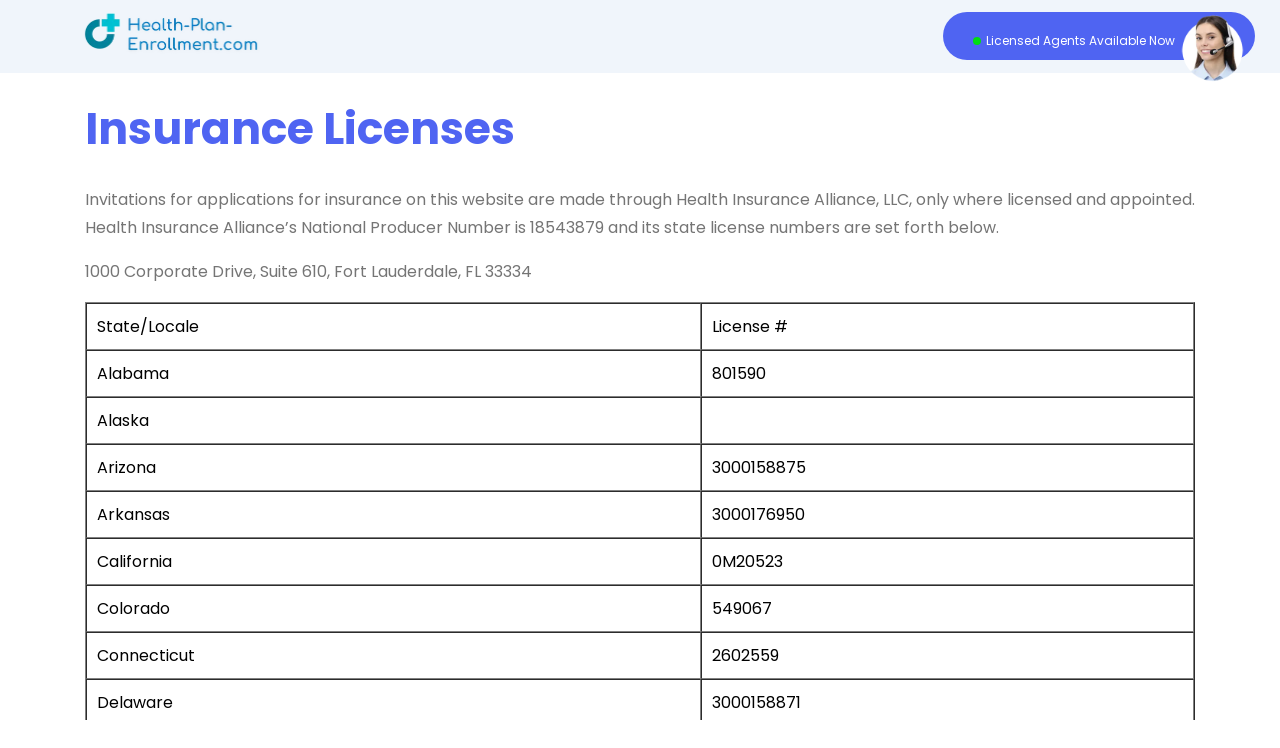

--- FILE ---
content_type: text/html
request_url: https://health-plan-enrollment.com/v3/licenses/
body_size: 16659
content:
<!DOCTYPE html>
<!--[if IE 7]><html class="ie ie7"  xmlns:fb="https://www.facebook.com/2008/fbml"  xmlns:og="http://ogp.me/ns#" lang="en-US"> <![endif]-->
<!--[if IE 8]><html class="ie ie8"  xmlns:fb="https://www.facebook.com/2008/fbml"  xmlns:og="http://ogp.me/ns#" lang="en-US"> <![endif]-->
<!--[if !(IE 7) | !(IE 8)  ]><!-->
<html xmlns:fb="https://www.facebook.com/2008/fbml" xmlns:og="http://ogp.me/ns#" lang="en-US" class="no-js">
<!--<![endif]-->
<head>
    
    
    
    <meta charset="UTF-8">
    <script defer="defer" type="module" src="/v3/js/gtm.js"></script>
    <meta name="google-site-verification" content="mKthwUtaTvlXUKbueHgJQGzhz3c9hsAAeaWXXX85oas">
    <meta name="viewport" content="width=device-width,initial-scale=1">
    <link rel="profile" href="http://gmpg.org/xfn/11">
    <title>2026 Health Insurance Quotes - Health Plan Enrollment</title>
    <meta name="description" content="Health insurance quotes from top-rated health insurance companies. Enroll in health insurance today over the phone or compare free health insurance quotes.">
    <meta name="robots" content="index, follow, max-snippet:-1, max-image-preview:large, max-video-preview:-1">
    <meta property="og:locale" content="en_US">
    <meta property="og:type" content="website">
    <meta property="og:title" content="2026 Health Insurance Quotes - Health Plan Enrollment">
    <meta property="og:description" content="Health insurance quotes from top-rated health insurance companies. Enroll in health insurance today over the phone or compare free health insurance quotes.">
    <meta property="og:url" content="https://www.health-plan-enrollment.com/">
    <meta property="og:site_name" content="Health Plan Enrollment">
    <meta property="article:modified_time" content="2021-01-04T20:30:47+00:00">
    <meta name="twitter:card" content="summary_large_image">
    <meta name="twitter:label1" content="Est. reading time">
    <meta name="twitter:data1" content="6 minutes">
    <meta name="generator" content="LeadsBunker 1.0">
    <link rel="icon" href="/v3/img/favicon.webp" sizes="32x32">
    <link rel="icon" href="/v3/img/favicon.webp" sizes="192x192">
    <link rel="apple-touch-icon" href="/v3/img/favicon.webp">
    <link rel="stylesheet" href="https://fonts.googleapis.com/css2?family=Poppins:wght@100;400;600;700;800&display=swap" media="print" onload="this.onload=null;this.removeAttribute('media');" fetchpriority="high">
    <meta name="msapplication-TileImage" content="/v3/img/cropped-GMHI-Icon.webp">
    <script type="application/ld+json" class="yoast-schema-graph">{"@context":"https://schema.org","@graph":[{"@type":"Organization","@id":"https://www.health-plan-enrollment.com/#organization","name":"Health Plan Enrollment","url":"https://www.health-plan-enrollment.com/","sameAs":[],"logo":{"@type":"ImageObject","@id":"https://www.health-plan-enrollment.com/#logo","inLanguage":"en-US","url":"https://www.health-plan-enrollment.com/wp-content/uploads/2019/06/getmehealth-logo.png","width":600,"height":252,"caption":"Health Plan Enrollment"},"image":{"@id":"https://www.health-plan-enrollment.com/#logo"}},{"@type":"WebSite","@id":"https://www.health-plan-enrollment.com/#website","url":"https://www.health-plan-enrollment.com/","name":"Health Plan Enrollment","description":"Affordable Health Insurance Enrollment and Health Plan Quotes","publisher":{"@id":"https://www.health-plan-enrollment.com/#organization"},"potentialAction":[{"@type":"SearchAction","target":"https://www.health-plan-enrollment.com/?s={search_term_string}","query-input":"required name=search_term_string"}],"inLanguage":"en-US"},{"@type":"WebPage","@id":"https://www.health-plan-enrollment.com/#webpage","url":"https://www.health-plan-enrollment.com/","name":"2026 Health Insurance Quotes - Health Plan Enrollment","isPartOf":{"@id":"https://www.health-plan-enrollment.com/#website"},"about":{"@id":"https://www.health-plan-enrollment.com/#organization"},"datePublished":"2019-06-12T20:02:50+00:00","dateModified":"2021-01-04T20:30:47+00:00","description":"Health insurance quotes from top-rated health insurance companies. Enroll in health insurance today over the phone or compare free health insurance quotes.","breadcrumb":{"@id":"https://www.health-plan-enrollment.com/#breadcrumb"},"inLanguage":"en-US","potentialAction":[{"@type":"ReadAction","target":["https://www.health-plan-enrollment.com/"]}]},{"@type":"BreadcrumbList","@id":"https://www.health-plan-enrollment.com/#breadcrumb","itemListElement":[{"@type":"ListItem","position":1,"item":{"@type":"WebPage","@id":"https://www.health-plan-enrollment.com/","url":"https://www.health-plan-enrollment.com/","name":"Home"}}]}]}</script>
    <script>
    var LB = (function(){
        var _args = {};
        var validationRequest = {};
    
        return {
            init : (Args) => {
                // receive arguments and set as local variables
                _args = Args;
                // some_local_var = _args[0]; // example
    
                // some other initialising
            },
            initSession : async (from) => {
                let sessionId = sessionStorage.getItem('lbSessionId');
                if( LB.appData.currentUrl.includes('thank-you') && sessionStorage.getItem('lbPreviousSessionId') !== null ){
                    sessionId = sessionStorage.getItem('lbPreviousSessionId');
                }
                let did = null;
                if( sessionId == null || sessionId == 'null' || sessionId == '' ){
                    let params = {'utm_campaign':sessionStorage.getItem('utm_campaign')};
                    if( sessionStorage.getItem('data') != null ){
                        params['decrypt'] = {}
                        params['decrypt']['data'] = sessionStorage.getItem('data');
                        if( sessionStorage.getItem('source') != null ){
                            params['decrypt']['type'] = sessionStorage.getItem('source').toLowerCase();
                        }
                    }
                    let response = await LB.sendSiteEvent('session_init',params);
                    sessionId = response.session_id;
                    leadSource = response?.lead_source;
                    did = typeof response.did != 'undefined' ? ( response.did != null && response.did != '' ? response.did : null ) : null;
                    decrypt = typeof response.decrypt != 'undefined' ? ( response.decrypt != null && response.decrypt != '' && response.decrypt != 'error:  decrypt failed' ? response.decrypt : null ) : null;
                    // Store descrypted PII data in session storage
                    if( decrypt != null ){
                        Object.entries(decrypt).forEach(([key, value]) => {
                            // format values
                            if( key == 'data_birth_date' ){
                                value = new Date(value).toLocaleDateString('en-US', { month: '2-digit', day: '2-digit', year: 'numeric' }).split('/').join('-');
                            } else if( key == 'contact_phone' ){
                                value = value.replace(/\D/g,'').substring(0,10); // First ten digits of input only
                                if (value.length > 6) {
                                    value = `(${value.substring(0,3)}) ${value.substring(3,6)}-${value.substring(6,10)}`;
                                }
                            } else {
                                value = decodeURIComponent(value.replace(/\+/g, ' '));
                            }
                            sessionStorage.setItem(key,value);
                        });
                        let address_lookup = LB.getSessionDataAsString(['contact_address','contact_city','contact_state','contact_zip']);
                        if( address_lookup != '' ){
                            sessionStorage.setItem('address_lookup',address_lookup);
                        }
                    }
                    sessionStorage.setItem('lbDid',did);
                    sessionStorage.setItem('lbSessionId',sessionId);
                    if( leadSource?.lead_source_id ) sessionStorage.setItem('leadSourceId', leadSource.lead_source_id);
                    if( leadSource?.affiliate_platform ) sessionStorage.setItem('lbAffiliatePlatform', leadSource.affiliate_platform);
                }
                  // register a posthog event for each time page loads to get the page name and url
                if(typeof posthog !== 'undefined') {
                    const pageName = window.location.pathname.split('/').filter(segment => segment && segment !== 'v4').pop() || 'landing';
                    let eventData = LB.experiments[Object.keys(LB.experiments)[0]] != '' ? {
                        ['$feature/' + Object.keys(LB.experiments)[0]]: LB.experiments[Object.keys(LB.experiments)[0]], 
                        'pageUrl': window.location.href, 
                        'pageName': pageName
                    } : {};
                    posthog.capture(`page-loaded-${pageName}`, eventData)
                }
                return sessionId;
            },
            sendSiteEvent : async (event, event_data = {}) => {
                // Use previous session id if on thank-you page
                let sessionId = ( LB.appData.currentUrl.includes('thank-you') && sessionStorage.getItem('lbPreviousSessionId') !== null ) ? sessionStorage.getItem('lbPreviousSessionId') : sessionStorage.getItem('lbSessionId');
                let leadSourceId = sessionStorage.getItem('leadSourceId') ? sessionStorage.getItem('leadSourceId') : LB.appData.sourceId;
        
                // Ensure all stored utm params are passed
                Object.keys(sessionStorage).forEach(function(key){
                    event_data[key] = sessionStorage.getItem(key);
                });
                
                if( document.cookie.match(/_fbp=([^;]*);/) != null ){
                    event_data["fb_pixel"] = document.cookie.match(/_fbp=([^;]*);/)[1];
                }
                
                // Data object to send
                let data = {
                    source_id: leadSourceId,
                    current_url: LB.appData.currentUrl,
                    local_created_at: LB.getDate(),
                    event: event,
                    event_data: JSON.stringify(event_data)
                };
    
                // all other events, include sessionId
                if (event != 'session_init') {
                    data.session_id = sessionId;
                }
    
                return LB.post(LB.appData.lbUrl + '/v2/data/AllianceSiteEvent',data,true);
            },
            validateSession : async (data = {}) => {
                if( !LB.isAffiliate() ){
                    return;
                }
                try{
                    var anura = document.createElement('script');
                    if ('object' === typeof anura) {
                        var additional = {
                            1: (data?.['sessionId'] ? data['sessionId'] : ''), 
                            2: sessionStorage.getItem('utm_campaign'), 
                            3: sessionStorage.getItem('sub1'), 
                            4: sessionStorage.getItem('sub2'), 
                            5: sessionStorage.getItem('_ef_transaction_id') ? sessionStorage.getItem('_ef_transaction_id') : sessionStorage.getItem('transaction_id')
                        }
                        validationRequest = {
                            instance: 955294190,
                            source: data?.['leadSourceId'] ? data['leadSourceId'] : '',
                            campaign: sessionStorage.getItem('sub1') ? sessionStorage.getItem('sub1') : '',
                            callback: 'LB.validationCallback',
                            additional: JSON.stringify(additional)
                        };
                        var params = [Math.floor(1E12*Math.random()+1)];
                        for (var x in validationRequest) params.push(x+'='+encodeURIComponent(validationRequest[x]));
                        anura.type = 'text/javascript';
                        anura.async = true;
                        anura.src = 'https://script.anura.io/request.js?'+params.join('&');
                        var script = document.getElementsByTagName('script')[0];
                        script.parentNode.insertBefore(anura, script);
                    }
                } catch(e){
                    console.log("Anura error",e)
                }
            },
            validationCallback : (response) => {
                // if the Anura object has been declared
                if (!!Anura) {
                    // result callback
                    function anuraResultCallback() {
                        // result object values
                        let resultObject = Anura.getAnura().getResultObject();
                        // Notify LeadsBunker of validation result
                        LB.streamToBQ('anura.result', {
                            request: {...validationRequest},
                            result: {...resultObject},
                            validationId: Anura.getAnura().getId(),
                            sessionId: sessionStorage.getItem('lbSessionId')
                        });
                    }
                    // execute result query and callback
                    Anura.getAnura().queryResult(anuraResultCallback);
                }
            },
            isAffiliate : () => {
                var affiliatePlatform = sessionStorage.getItem('lbAffiliatePlatform');
                return affiliatePlatform === 'Everflow' || affiliatePlatform == 'Zeeto' || affiliatePlatform == 'MediaAlpha' || affiliatePlatform == 'Quinstreet';
            },
            streamToBQ: async (payload_type, data) => {
                // get all session data
                let sessionData = {}
                for (var i = 0; i < sessionStorage.length; i++){
                    sessionData[sessionStorage.key(i)] = sessionStorage.getItem(sessionStorage.key(i));
                }
    
                // combine common data for this environment
                let post_data = {
                    'environment': LB.appData.domain,
                    'currentUrl': LB.appData.currentUrl,
                    'leadSourceId': sessionStorage.getItem('leadSourceId') ? sessionStorage.getItem('leadSourceId') : LB.appData.sourceId,
                    'interface_timestamp': LB.getCurrentTimeWithMicroseconds(),
                    'sessionData': sessionData,
                    ...data
                }
    
                return LB.post(LB.appData.lbUrl + '/v2/bqdata/SelfGenData/' + payload_type,post_data,false);
            },
            getCurrentTimeWithMicroseconds: () => {
                let now = new Date();
                let year = now.getUTCFullYear();
                let month = String(now.getUTCMonth() + 1).padStart(2, '0'); // Months are 0-based
                let day = String(now.getUTCDate()).padStart(2, '0');
                let hours = String(now.getUTCHours()).padStart(2, '0');
                let minutes = String(now.getUTCMinutes()).padStart(2, '0');
                let seconds = String(now.getUTCSeconds()).padStart(2, '0');
                let milliseconds = String(now.getUTCMilliseconds()).padStart(3, '0');
    
                let highResTime = performance.now(); // Get high-resolution time in milliseconds
                let microseconds = Math.floor((highResTime % 1) * 1000); // Extract the microseconds
    
                // Combine the parts into the desired format
                let formattedTime = `${year}-${month}-${day}T${hours}:${minutes}:${seconds}.${milliseconds}${String(microseconds).padStart(3, '0')}Z`;
                return formattedTime;
            },
            getDate : () => { 
                let d = new Date();
                return d.getFullYear() + "-" + (d.getMonth()+1)  + "-" + d.getDate() + " " + d.getHours() + ":" + d.getMinutes() + ":" + d.getSeconds();
            },
            getSessionDataAsString : (keys, separator = ' ') => {
                let data = [];
                keys = Array.isArray(keys) ? keys : [keys];
                keys.forEach(key => {
                    let tmpValue = sessionStorage.getItem(key) || '';
                    data.push(tmpValue);
                });
                return data.join(separator);
            },
            // URL (string required), data (as object), asFormaData (boolean)
            post: async (url,data = {},asFormData = true, cors = null) => {
                try{
                    if( asFormData ){
                        var formData = new FormData();
                        for ( var key in data ) {
                            formData.append(key, data[key]);
                        }
                        data = formData;                    
                    } else {
                        data = JSON.stringify(data)
                    }
                    let options = {
                        mode: cors || 'cors',
                        method: 'POST',
                        body: data
                    }
                    if(!asFormData) options['headers'] = { 'Content-Type': 'application/json' };
    
                    const resp = await fetch(url,options);
                    const contentType = resp.headers.get("content-type");
                    return (contentType && contentType.indexOf("application/json") !== -1) ? await resp.json() : resp
                } catch(error){
                    console.error('LB Post: [POST] error: ' + error)
                }
            },
            // URL (string required), data (as object), asFormaData (boolean)
            get: async (url,data = {},asFormData = true, cors = null) => {
                try{
                    let options = {
                        mode: cors || 'cors',
                        method: 'GET'
                    }
                    const resp = await fetch(url,options);
                    const contentType = resp.headers.get("content-type");
                    return (contentType && contentType.indexOf("application/json") !== -1) ? await resp.json() : resp
                } catch(error){
                    console.error('LB Get: [GET] error: ' + error)
                }
            }
        };
    }());    
    </script>
    <script type="text/javascript" src="https://www.fnuyz5etrk.com/scripts/sdk/everflow.js"></script>
    <script src="/v3/js/did-element.js"></script>
    <script type="text/javascript">
        LB.appData = {
            'sourceId': '826',
            'domain': 'health-plan-enrollment.com',
            'currentUrl': window.location.href, 
            'lbUrl': 'https://api.leadsbunker.com', // production
            'jornayaId': '206975f3-c097-dce3-cc08-6d0e16a072e0',
            'relativePath' : 'v3/', 
            'urlPath' : 'v3/',
        };
        // insert LB.experiments here: 
        LB.experiments = { 
          'fitt-7431-hpe-jan-15-countdown-banner-test': 'control'
        };
        // e.g. LB.experiments = { 'fitt-6549-hpe-posthog-integration': 'control'};
        // params from everflow (eg. Querystring param : LB param)
        LB.everflowParams = {
            'partner_source_id' : 'partner_source_id', // Will be sent to LB as lead_source_id from utm-params override
            'oid' : 'offer_id',
            'affid' : 'affiliate_id',
            'sub1' : 'utm_campaign',
            'sub2' : 'sub2',
            'sub3' : 'sub3',
            'media_affiliate' : 'utm_affiliate',
            'media_source' : 'utm_source',
            '_ef_transaction_id' : 'transaction_id'
        };
         LB.clPlacements = {
            'default': {
                'placementId' : 'v6Ufu33TniyGET7GjK5OIbtOXIu3tQ',
                'sourceCode' : '641012'
            },
            'affiliate': {
                'placementId' : 'v6Ufu33TniyGET7GjK5OIbtOXIu3tQ',
                'sourceCode' : '641012'
            },
        };
        LB.mediaAffiliates = [
            'fmg',
        ];
        LB.init();
    </script>
    <script type="module" src="/v3/js/bugsnag.js"></script>
    <script type="module" src="/v3/js/modernizr.js"></script>
    <script>
        !function(t,e){var o,n,p,r;e.__SV||(window.posthog=e,e._i=[],e.init=function(i,s,a){function g(t,e){var o=e.split(".");2==o.length&&(t=t[o[0]],e=o[1]),t[e]=function(){t.push([e].concat(Array.prototype.slice.call(arguments,0)))}}(p=t.createElement("script")).type="text/javascript",p.crossOrigin="anonymous",p.async=!0,p.src=s.api_host.replace(".i.posthog.com","-assets.i.posthog.com")+"/static/array.js",(r=t.getElementsByTagName("script")[0]).parentNode.insertBefore(p,r);var u=e;for(void 0!==a?u=e[a]=[]:a="posthog",u.people=u.people||[],u.toString=function(t){var e="posthog";return"posthog"!==a&&(e+="."+a),t||(e+=" (stub)"),e},u.people.toString=function(){return u.toString(1)+".people (stub)"},o="init Te Ds js Re Os As capture Ke calculateEventProperties zs register register_once register_for_session unregister unregister_for_session Hs getFeatureFlag getFeatureFlagPayload isFeatureEnabled reloadFeatureFlags updateEarlyAccessFeatureEnrollment getEarlyAccessFeatures on onFeatureFlags onSurveysLoaded onSessionId getSurveys getActiveMatchingSurveys renderSurvey displaySurvey canRenderSurvey canRenderSurveyAsync identify setPersonProperties group resetGroups setPersonPropertiesForFlags resetPersonPropertiesForFlags setGroupPropertiesForFlags resetGroupPropertiesForFlags reset get_distinct_id getGroups get_session_id get_session_replay_url alias set_config startSessionRecording stopSessionRecording sessionRecordingStarted captureException loadToolbar get_property getSessionProperty qs Ns createPersonProfile Bs Cs Ws opt_in_capturing opt_out_capturing has_opted_in_capturing has_opted_out_capturing get_explicit_consent_status is_capturing clear_opt_in_out_capturing Ls debug L Us getPageViewId captureTraceFeedback captureTraceMetric".split(" "),n=0;n<o.length;n++)g(u,o[n]);e._i.push([i,s,a])},e.__SV=1)}(document,window.posthog||[]);
        posthog.init('phc_JKVFaENkM4ysZdKjeZxmLpeW2AKU3HbghPkzcsmm0V4', {
            api_host: 'https://us.i.posthog.com',
            defaults: '2025-05-24'
        })
    </script>
    <link rel="stylesheet" type="text/css" href="/v3/css/bcbs.css">
</head>

<body class="page bcbs">
    <noscript><iframe src="https://www.googletagmanager.com/ns.html?id=GTM-5GPGWFS" height="0" width="0" style="display:none;visibility:hidden"></iframe></noscript>
     
    <header class="header-wrapper bg-blue-light">
        <div class="container-wide desktop">
            <div class="row align-center">
                <div class="col-4 col-xs-6 col-md-3">
                    <a href="https://www.health-plan-enrollment.com" title="Health Plan Enrollment" rel="home" class="logo">
                        <picture>
                            <source srcset="/v3/img/hpe-logo.webp" type="image/webp" width="190" height="44" alt="Health Plan Enrollment logo">
                            <img src="/v3/img/hpe-logo.png" width="190" height="44" alt="Health Plan Enrollment logo">
                        </picture>
                    </a>
                </div>
                <div class="col-8 col-xs-6 col-md-9">
                    <div class="click-to-call">
                        <a href="tel:+18777874589" class="phone-number-button">
                            <fl-did><span slot="fl-did"></span></fl-did>
                            <span class="licensed-agents">Licensed Agents Available Now</span>
                            <picture>
                                <source srcset="/v3/img/agent.webp" type="image/webp" alt="agent" width="65" height="70">
                                <img src="/v3/img/agent.png" alt="agent" width="65" height="70">
                            </picture>
                        </a>
                    </div>
                </div>
            </div>
        </div>
    </header>
    <div class="content" role="main">
        <div class="container">
            <div class="row">
                <div class="col-12 bcbs-content">
                    <h1>Insurance Licenses</h1>
                    <p style="text-align: left;">Invitations for applications for insurance on this website are made through Health Insurance Alliance, LLC, only where licensed and appointed. Health Insurance Alliance’s National Producer Number is 18543879 and its state license numbers are set forth below.</p>
                    <p style="text-align: left;">1000 Corporate Drive, Suite 610, Fort Lauderdale, FL 33334</p>
                    <table dir="ltr" border="1" cellspacing="0" cellpadding="10" width="100%">
                        <tbody>
                        <tr>
                        <td data-sheets-value="{&quot;1&quot;:2,&quot;2&quot;:&quot;State/Locale&quot;}">State/Locale</td>
                        <td data-sheets-value="{&quot;1&quot;:2,&quot;2&quot;:&quot;License #&quot;}">License #</td>
                        </tr>
                        <tr>
                        <td data-sheets-value="{&quot;1&quot;:2,&quot;2&quot;:&quot;Alabama&quot;}">Alabama</td>
                        <td data-sheets-value="{&quot;1&quot;:3,&quot;3&quot;:801590}">801590</td>
                        </tr>
                        <tr>
                        <td data-sheets-value="{&quot;1&quot;:2,&quot;2&quot;:&quot;Alaska&quot;}">Alaska</td>
                        <td></td>
                        </tr>
                        <tr>
                        <td data-sheets-value="{&quot;1&quot;:2,&quot;2&quot;:&quot;Arizona&quot;}">Arizona</td>
                        <td data-sheets-value="{&quot;1&quot;:3,&quot;3&quot;:3000158875}">3000158875</td>
                        </tr>
                        <tr>
                        <td data-sheets-value="{&quot;1&quot;:2,&quot;2&quot;:&quot;Arkansas&quot;}">Arkansas</td>
                        <td data-sheets-value="{&quot;1&quot;:3,&quot;3&quot;:3000176950}">3000176950</td>
                        </tr>
                        <tr>
                        <td data-sheets-value="{&quot;1&quot;:2,&quot;2&quot;:&quot;California&quot;}">California</td>
                        <td data-sheets-value="{&quot;1&quot;:2,&quot;2&quot;:&quot;0M20523&quot;}">0M20523</td>
                        </tr>
                        <tr>
                        <td data-sheets-value="{&quot;1&quot;:2,&quot;2&quot;:&quot;Colorado&quot;}">Colorado</td>
                        <td data-sheets-value="{&quot;1&quot;:3,&quot;3&quot;:549067}">549067</td>
                        </tr>
                        <tr>
                        <td data-sheets-value="{&quot;1&quot;:2,&quot;2&quot;:&quot;Connecticut&quot;}">Connecticut</td>
                        <td data-sheets-value="{&quot;1&quot;:3,&quot;3&quot;:2602559}">2602559</td>
                        </tr>
                        <tr>
                        <td data-sheets-value="{&quot;1&quot;:2,&quot;2&quot;:&quot;Delaware&quot;}">Delaware</td>
                        <td data-sheets-value="{&quot;1&quot;:3,&quot;3&quot;:3000158871}">3000158871</td>
                        </tr>
                        <tr>
                        <td data-sheets-value="{&quot;1&quot;:2,&quot;2&quot;:&quot;Florida&quot;}">Florida</td>
                        <td data-sheets-value="{&quot;1&quot;:2,&quot;2&quot;:&quot;L100424&quot;}">L100424</td>
                        </tr>
                        <tr>
                        <td data-sheets-value="{&quot;1&quot;:2,&quot;2&quot;:&quot;Georgia&quot;}">Georgia</td>
                        <td data-sheets-value="{&quot;1&quot;:3,&quot;3&quot;:197361}">197361</td>
                        </tr>
                        <tr>
                        <td data-sheets-value="{&quot;1&quot;:2,&quot;2&quot;:&quot;Hawaii&quot;}">Hawaii</td>
                        <td data-sheets-value="{&quot;1&quot;:3,&quot;3&quot;:462640}">462640</td>
                        </tr>
                        <tr>
                        <td data-sheets-value="{&quot;1&quot;:2,&quot;2&quot;:&quot;Idaho&quot;}">Idaho</td>
                        <td data-sheets-value="{&quot;1&quot;:3,&quot;3&quot;:634708}">634708</td>
                        </tr>
                        <tr>
                        <td data-sheets-value="{&quot;1&quot;:2,&quot;2&quot;:&quot;Illinois&quot;}">Illinois</td>
                        <td data-sheets-value="{&quot;1&quot;:3,&quot;3&quot;:3000158884}">3000158884</td>
                        </tr>
                        <tr>
                        <td data-sheets-value="{&quot;1&quot;:2,&quot;2&quot;:&quot;Indiana&quot;}">Indiana</td>
                        <td data-sheets-value="{&quot;1&quot;:3,&quot;3&quot;:3277006}">3277006</td>
                        </tr>
                        <tr>
                        <td data-sheets-value="{&quot;1&quot;:2,&quot;2&quot;:&quot;Iowa&quot;}">Iowa</td>
                        <td data-sheets-value="{&quot;1&quot;:3,&quot;3&quot;:1002300556}">1002300556</td>
                        </tr>
                        <tr>
                        <td data-sheets-value="{&quot;1&quot;:2,&quot;2&quot;:&quot;Kansas&quot;}">Kansas</td>
                        <td data-sheets-value="{&quot;1&quot;:2,&quot;2&quot;:&quot;822768141-0&quot;}">822768141-0</td>
                        </tr>
                        <tr>
                        <td data-sheets-value="{&quot;1&quot;:2,&quot;2&quot;:&quot;Kentucky&quot;}">Kentucky</td>
                        <td data-sheets-value="{&quot;1&quot;:2,&quot;2&quot;:&quot;DOI-969545&quot;}">DOI-969545</td>
                        </tr>
                        <tr>
                        <td data-sheets-value="{&quot;1&quot;:2,&quot;2&quot;:&quot;Louisiana&quot;}">Louisiana</td>
                        <td data-sheets-value="{&quot;1&quot;:3,&quot;3&quot;:749201}">749201</td>
                        </tr>
                        <tr>
                        <td data-sheets-value="{&quot;1&quot;:2,&quot;2&quot;:&quot;Maine&quot;}">Maine</td>
                        <td data-sheets-value="{&quot;1&quot;:2,&quot;2&quot;:&quot;AGN298489&quot;}">AGN298489</td>
                        </tr>
                        <tr>
                        <td data-sheets-value="{&quot;1&quot;:2,&quot;2&quot;:&quot;Maryland&quot;}">Maryland</td>
                        <td data-sheets-value="{&quot;1&quot;:3,&quot;3&quot;:3000194420}">3000194420</td>
                        </tr>
                        <tr>
                        <td data-sheets-value="{&quot;1&quot;:2,&quot;2&quot;:&quot;Massachusetts&quot;}">Massachusetts</td>
                        <td></td>
                        </tr>
                        <tr>
                        <td data-sheets-value="{&quot;1&quot;:2,&quot;2&quot;:&quot;Michigan&quot;}">Michigan</td>
                        <td data-sheets-value="{&quot;1&quot;:3,&quot;3&quot;:114111}">114111</td>
                        </tr>
                        <tr>
                        <td data-sheets-value="{&quot;1&quot;:2,&quot;2&quot;:&quot;Minnesota&quot;}">Minnesota</td>
                        <td data-sheets-value="{&quot;1&quot;:3,&quot;3&quot;:40544075}">40544075</td>
                        </tr>
                        <tr>
                        <td data-sheets-value="{&quot;1&quot;:2,&quot;2&quot;:&quot;Mississippi&quot;}">Mississippi</td>
                        <td data-sheets-value="{&quot;1&quot;:3,&quot;3&quot;:15032380}">15032380</td>
                        </tr>
                        <tr>
                        <td data-sheets-value="{&quot;1&quot;:2,&quot;2&quot;:&quot;Missouri&quot;}">Missouri</td>
                        <td data-sheets-value="{&quot;1&quot;:3,&quot;3&quot;:8423737}">8423737</td>
                        </tr>
                        <tr>
                        <td data-sheets-value="{&quot;1&quot;:2,&quot;2&quot;:&quot;Montana&quot;}">Montana</td>
                        <td data-sheets-value="{&quot;1&quot;:3,&quot;3&quot;:3000177072}">3000177072</td>
                        </tr>
                        <tr>
                        <td data-sheets-value="{&quot;1&quot;:2,&quot;2&quot;:&quot;Nebraska&quot;}">Nebraska</td>
                        <td data-sheets-value="{&quot;1&quot;:3,&quot;3&quot;:100275764}">100275764</td>
                        </tr>
                        <tr>
                        <td data-sheets-value="{&quot;1&quot;:2,&quot;2&quot;:&quot;Nevada&quot;}">Nevada</td>
                        <td data-sheets-value="{&quot;1&quot;:3,&quot;3&quot;:3276895}">3276895</td>
                        </tr>
                        <tr>
                        <td data-sheets-value="{&quot;1&quot;:2,&quot;2&quot;:&quot;New Hampshire&quot;}">New Hampshire</td>
                        <td data-sheets-value="{&quot;1&quot;:3,&quot;3&quot;:2381830}">2381830</td>
                        </tr>
                        <tr>
                        <td data-sheets-value="{&quot;1&quot;:2,&quot;2&quot;:&quot;New Jersey&quot;}">New Jersey</td>
                        <td data-sheets-value="{&quot;1&quot;:3,&quot;3&quot;:1654771}">1654771</td>
                        </tr>
                        <tr>
                        <td data-sheets-value="{&quot;1&quot;:2,&quot;2&quot;:&quot;New Mexico&quot;}">New Mexico</td>
                        <td data-sheets-value="{&quot;1&quot;:3,&quot;3&quot;:3000183039}">3000183039</td>
                        </tr>
                        <tr>
                        <td data-sheets-value="{&quot;1&quot;:2,&quot;2&quot;:&quot;New York&quot;}">New York</td>
                        <td></td>
                        </tr>
                        <tr>
                        <td data-sheets-value="{&quot;1&quot;:2,&quot;2&quot;:&quot;North Carolina&quot;}">North Carolina</td>
                        <td data-sheets-value="{&quot;1&quot;:3,&quot;3&quot;:1000546355}">1000546355</td>
                        </tr>
                        <tr>
                        <td data-sheets-value="{&quot;1&quot;:2,&quot;2&quot;:&quot;North Dakota&quot;}">North Dakota</td>
                        <td data-sheets-value="{&quot;1&quot;:3,&quot;3&quot;:3000158820}">3000158820</td>
                        </tr>
                        <tr>
                        <td data-sheets-value="{&quot;1&quot;:2,&quot;2&quot;:&quot;Ohio&quot;}">Ohio</td>
                        <td data-sheets-value="{&quot;1&quot;:3,&quot;3&quot;:1165010}">1165010</td>
                        </tr>
                        <tr>
                        <td data-sheets-value="{&quot;1&quot;:2,&quot;2&quot;:&quot;Oklahoma&quot;}">Oklahoma</td>
                        <td data-sheets-value="{&quot;1&quot;:3,&quot;3&quot;:3000160245}">3000160245</td>
                        </tr>
                        <tr>
                        <td data-sheets-value="{&quot;1&quot;:2,&quot;2&quot;:&quot;Oregon&quot;}">Oregon</td>
                        <td data-sheets-value="{&quot;1&quot;:3,&quot;3&quot;:3000163310}">3000163310</td>
                        </tr>
                        <tr>
                        <td data-sheets-value="{&quot;1&quot;:2,&quot;2&quot;:&quot;Pennsylvania&quot;}">Pennsylvania</td>
                        <td data-sheets-value="{&quot;1&quot;:3,&quot;3&quot;:828151}">828151</td>
                        </tr>
                        <tr>
                        <td data-sheets-value="{&quot;1&quot;:2,&quot;2&quot;:&quot;Rhode Island&quot;}">Rhode Island</td>
                        <td data-sheets-value="{&quot;1&quot;:3,&quot;3&quot;:3000177743}">3000177743</td>
                        </tr>
                        <tr>
                        <td data-sheets-value="{&quot;1&quot;:2,&quot;2&quot;:&quot;South Carolina&quot;}">South Carolina</td>
                        <td data-sheets-value="{&quot;1&quot;:3,&quot;3&quot;:1912706985}">1912706985</td>
                        </tr>
                        <tr>
                        <td data-sheets-value="{&quot;1&quot;:2,&quot;2&quot;:&quot;South Dakota&quot;}">South Dakota</td>
                        <td data-sheets-value="{&quot;1&quot;:3,&quot;3&quot;:10019992}">10019992</td>
                        </tr>
                        <tr>
                        <td data-sheets-value="{&quot;1&quot;:2,&quot;2&quot;:&quot;Tennessee&quot;}">Tennessee</td>
                        <td data-sheets-value="{&quot;1&quot;:3,&quot;3&quot;:2378584}">2378584</td>
                        </tr>
                        <tr>
                        <td data-sheets-value="{&quot;1&quot;:2,&quot;2&quot;:&quot;Texas&quot;}">Texas</td>
                        <td data-sheets-value="{&quot;1&quot;:3,&quot;3&quot;:2244207}">2244207</td>
                        </tr>
                        <tr>
                        <td data-sheets-value="{&quot;1&quot;:2,&quot;2&quot;:&quot;Utah&quot;}">Utah</td>
                        <td data-sheets-value="{&quot;1&quot;:3,&quot;3&quot;:639577}">639577</td>
                        </tr>
                        <tr>
                        <td data-sheets-value="{&quot;1&quot;:2,&quot;2&quot;:&quot;Vermont&quot;}">Vermont</td>
                        <td data-sheets-value="{&quot;1&quot;:3,&quot;3&quot;:3342391}">3342391</td>
                        </tr>
                        <tr>
                        <td data-sheets-value="{&quot;1&quot;:2,&quot;2&quot;:&quot;Virginia&quot;}">Virginia</td>
                        <td data-sheets-value="{&quot;1&quot;:3,&quot;3&quot;:142559}">142559</td>
                        </tr>
                        <tr>
                        <td data-sheets-value="{&quot;1&quot;:2,&quot;2&quot;:&quot;Washington&quot;}">Washington</td>
                        <td data-sheets-value="{&quot;1&quot;:3,&quot;3&quot;:961935}">961935</td>
                        </tr>
                        <tr>
                        <td data-sheets-value="{&quot;1&quot;:2,&quot;2&quot;:&quot;West Virginia&quot;}">West Virginia</td>
                        <td data-sheets-value="{&quot;1&quot;:3,&quot;3&quot;:100253384}">100253384</td>
                        </tr>
                        <tr>
                        <td data-sheets-value="{&quot;1&quot;:2,&quot;2&quot;:&quot;Wisconsin&quot;}">Wisconsin</td>
                        <td data-sheets-value="{&quot;1&quot;:3,&quot;3&quot;:3000158922}">3000158922</td>
                        </tr>
                        <tr>
                        <td data-sheets-value="{&quot;1&quot;:2,&quot;2&quot;:&quot;Wyoming&quot;}">Wyoming</td>
                        <td data-sheets-value="{&quot;1&quot;:3,&quot;3&quot;:350149}">350149</td>
                        </tr>
                        <tr>
                        <td data-sheets-value="{&quot;1&quot;:2,&quot;2&quot;:&quot;Wyoming&quot;}">Washington D.C.</td>
                        <td data-sheets-value="{&quot;1&quot;:3,&quot;3&quot;:3000158880}">3000158880</td>
                        </tr>
                        </tbody>
                    </table>
                    <p>&nbsp;</p>
                </div>
            </div>
        </div>    </div>
    
    <footer class="footer-wrapper">
        <div class="container">
            <div class="row">
                <div class="col-12">
                    <p class="small mb-50">Health-Plan-Enrollment.com is owned and operated by Health Insurance Alliance LLC, a licensed insurance agency. Invitations for applications for Insurance are made only where licensed and appointed. Health Insurance Alliance’ License Information for all states can be <a href="/v3/licenses/">found here</a>. Insurance plans may not be available in all states. Health-Plan-Enrollment.com, Health Insurance Alliance, LLC, and our <a href="#partners" data-modal="partners">partners or affiliates</a> are not affiliated with the U. S. government or federal Medicare program.  A licensed agent will be reaching out to discuss Medicare insurance options via phone, SMS, and/or email.  We do not offer every plan available in your area. Any information we provide is limited to those plans we do offer in your area. Please contact Medicare.gov or 1–800 MEDICARE to get information on all of your options. This is a solicitation for Insurance. Plans are insured or covered by a Medicare Advantage organization with a Medicare contract and/or a Medicare-approved Part D sponsor. Enrollment in the plan depends on the plan’s contract renewal with Medicare. We provide the following link to a downloadable version of the CMS Appointment of Representative Form (<a href="https://www.cms.gov/Medicare/CMS-Forms/CMS-Forms/CMS-Forms-Items/CMS012207" target="_blank">CMS Form-1696</a>). We will provide a link to enrollment instructions and forms as applicable.</p>
    
                    <p>&copy; 2026 Health-Plan-Enrollment.com | 1000 Corporate Drive, Suite 610, Fort Lauderdale, FL 33334
                        <a href="/v3/terms-and-conditions/">Terms & Conditions</a> |
                            <a href="/v3/privacy-policy/">Privacy Policy</a> | 
                            <a href="/v3/privacy-policy#your-personal-data-rights">Your Privacy Choices</a> |
                            <a href="/v3/ccpa-disclosure/">CCPA Disclosure</a></p>
                </div>
            </div>
        </div>
        <div class="sticky-container">
          <div class="sticky-click-to-call">
              <div class="var_a-licensed-agents">
                  <p class="bolded">Call to Enroll in a 2025 Health Plan</p>
                  <p>Licensed Agents Available Now</p>
              </div>
              <div class="var_a-phone-number-background">
                <div class="var_a-phone-number-button">
                  <a href="tel:+18777874589" class="flex align-center">
                    <svg width="29" height="29" viewBox="0 0 29 29" fill="none" xmlns="http://www.w3.org/2000/svg">
                      <g clip-path="url(#jafr9nid1a)" fill="#fff">
                          <path d="M28.993 22.905c0-.844.017-1.688-.005-2.53-.023-.869-.617-1.586-1.464-1.71-1.585-.233-3.177-.415-4.765-.629-.678-.09-1.241.113-1.737.572a71.256 71.256 0 0 1-1.869 1.666c-1.164.998-2.878 1.018-4.044.02-.851-.729-1.7-1.468-2.486-2.266-1.326-1.343-2.64-2.702-3.887-4.118-1.1-1.249-1.013-2.94.097-4.185.53-.595 1.063-1.186 1.59-1.782.425-.483.63-1.029.543-1.69-.204-1.528-.38-3.06-.577-4.589C10.267.708 9.526.012 8.619.008a263.857 263.857 0 0 0-4.868.006C2.13.036.69 1.134.175 2.669c-.29.865-.161 1.723-.027 2.586.24 1.555.65 3.07 1.13 4.567.527 1.641 1.11 3.26 1.964 4.77 1.358 2.406 3.075 4.53 5.057 6.449 2.01 1.944 4.224 3.616 6.691 4.938a26.24 26.24 0 0 0 9.721 2.999c2.214.235 4.219-1.497 4.279-3.716.02-.786.003-1.572.003-2.358zM27.15 12.848c-.08-1.505-.37-2.897-1.016-4.191-2.047-4.107-5.377-6.258-9.973-6.443-.602-.024-1.045.386-1.064.934-.02.597.39.99 1.023 1.038.638.05 1.287.087 1.909.23 2.918.667 5.006 2.392 6.307 5.072.583 1.2.812 2.484.856 3.81.02.592.485 1.037 1.035 1.006.575-.032.986-.518.948-1.12-.008-.133-.02-.267-.024-.336z"/>
                          <path d="M16.174 7.162c-.046.005-.142.01-.237.024-.48.075-.821.448-.838.915-.018.499.28.904.761 1.011.148.034.305.028.458.04 1.4.116 2.495.75 3.263 1.928.446.685.632 1.446.661 2.257a1 1 0 0 0 1.011.97c.533-.014 1.018-.488.965-1.012-.061-.607-.124-1.225-.298-1.806-.751-2.495-3.037-4.264-5.745-4.327h-.001z"/>
                          <path d="M28.994 22.905c0 .785.017 1.572-.004 2.358-.06 2.22-2.065 3.951-4.278 3.716a26.282 26.282 0 0 1-9.721-2.998c-2.468-1.323-4.682-2.995-6.692-4.939C6.318 19.124 4.601 17 3.242 14.593c-.851-1.51-1.437-3.129-1.964-4.77C.798 8.326.389 6.812.148 5.256c-.134-.862-.262-1.72.028-2.586C.69 1.135 2.132.036 3.75.014 5.374-.008 6.996 0 8.62.008c.906.005 1.647.7 1.77 1.653.196 1.53.371 3.062.576 4.59.09.66-.117 1.206-.543 1.688-.526.597-1.06 1.188-1.59 1.782-1.11 1.246-1.196 2.938-.096 4.186 1.247 1.415 2.562 2.775 3.887 4.118.787.797 1.634 1.537 2.486 2.266 1.165.996 2.88.977 4.043-.02.634-.545 1.256-1.101 1.869-1.667.497-.458 1.06-.66 1.737-.571 1.588.213 3.18.395 4.765.628.847.124 1.442.843 1.465 1.71.022.844.004 1.687.004 2.53l.002.004zM27.15 12.848c.005.069.017.203.025.336.038.603-.374 1.088-.948 1.12-.55.031-1.015-.414-1.035-1.007-.044-1.325-.273-2.61-.856-3.81-1.3-2.679-3.389-4.404-6.307-5.072-.621-.143-1.27-.18-1.91-.229-.632-.05-1.041-.441-1.022-1.038.018-.548.462-.958 1.064-.934 4.595.185 7.924 2.336 9.973 6.443.645 1.294.937 2.686 1.017 4.19z"/>
                          <path d="M16.173 7.162c2.706.063 4.993 1.832 5.745 4.327.174.58.238 1.2.298 1.806.053.524-.432.997-.965 1.013a1 1 0 0 1-1.01-.971c-.029-.811-.215-1.572-.662-2.257-.769-1.178-1.863-1.812-3.263-1.927-.152-.013-.31-.007-.458-.04-.481-.108-.779-.513-.76-1.012.017-.465.357-.84.837-.915.095-.015.19-.02.237-.024h.001z"/>
                      </g>
                      <defs>
                          <clipPath id="jafr9nid1a">
                              <path fill="#fff" d="M0 0h29v29H0z"/>
                          </clipPath>
                      </defs>
                    </svg>
                    <fl-did><span slot="fl-did"></span></fl-did>
                  </a>
              </div>
            </div>
          </div>
        </div>
    </footer>
    
    <div class="pop-up-modal hidden" data-nosnippet>
                <div id="pop-up" class="container">
                        <button class="btn-close">&times;</button>
                         <div class="row">
                            <div class="picture-container col-md-4">
                                <div id="rectangle1"></div>
                                <div id="rectangle2"></div>
                                <picture>
                                    <source srcset="/v3/img/woman-agent-mobile.webp" type="image/webp" width="277" height="86" alt="Woman agent on headset">
    
                                    <img src="/v3/img/woman-agent-mobile.png" width="277" height="86" alt="Woman agent on headset">
                                </picture>
                              
                            </div>
                            <div class="text-container col-md-8">
                                <h3>Looking For Affordable Health Plans?</h3>
                                <div class="phone-container">
                                    <div class="click-to-call-reg">
                                        <a href="tel:+18777874589" class="modal-phone-button">
                                            <svg xmlns="http://www.w3.org/2000/svg" width="25" height="25" viewBox="0 0 25 25" fill="none">
                                                <path d="M19.3977 15.7554C21.8034 16.7207 23.5984 18.0075 24.9597 19.521C25.3032 21.9718 23.3875 23.7687 21.6368 24.8721C17.4882 25.6054 11.5954 23.1544 6.72039 18.2795C1.84537 13.404 -0.605303 7.51157 0.127783 3.36305C1.23103 1.61239 3.02794 -0.303316 5.47884 0.0403413C6.99233 1.40186 8.27932 3.19693 9.24469 5.60287C9.40531 6.0034 9.31353 6.46048 9.01982 6.77674C8.53815 7.2955 7.66714 8.16965 6.32381 9.2971C5.9855 9.58108 5.90308 10.0662 6.11895 10.4515C7.05678 12.1253 8.27694 13.7451 9.76619 15.2344C11.2547 16.723 12.8765 17.9455 14.5477 18.8859C14.9334 19.1029 15.4198 19.0203 15.704 18.6809C16.8307 17.3351 17.7044 16.4632 18.2232 15.9812C18.5395 15.6869 18.9969 15.5946 19.3977 15.7554Z" fill="#347d88"/>
                                            </svg>
                                            <fl-did><span slot="fl-did"></span></fl-did>
                                        </a>
                                    </div>
                                </div>
                                <div>
                                    <p>Speak Directly with a Licensed Insurance Agent.</p>
                                </div>
                                
                            </div>             
                        </div>
                </div>
            </div>
    
            <div class="overlay hidden"></div>
    
    <div id="partners" class="modal" data-nosnippet>
        <div class="modal-content">
          <a href="#close" class="modal-exit modal-close">&times;</a>
          <h2 class="h4">Partners & Affiliates</h2>
             <ul>
                <li>1 World Insurance</li>
                <li>535 Health Insurance Agency</li>
                <li>A&J Health Insurance</li>
                <li>Aaronson Health</li>
                <li>Above Par Health Insurance Agency</li>
                <li>Absolute Health</li>
                <li>Accu Health Insurance</li>
                <li>Ace Insurance Services of Florida</li>
                <li>ACP Health Insurance Agency</li>
                <li>Advance Client Solutions, LLC</li>
                <li>Aegis Health Agency</li>
                <li>Afford Your Health</li>
                <li>Affordable Healthcare Partners</li>
                <li>Affordable Senior Health Solutions</li>
                <li>Agency Incline, LLC</li>
                <li>AIB</li>
                <li>All Access Health Insurance</li>
                <li>All American Health Agency</li>
                <li>Allcare United LLC</li>
                <li>Alliance and Associates</li>
                <li>Alliance Health Group Solutions</li>
                <li>Allied Health</li>
                <li>Allied Health Agency</li>
                <li>Allied Health Insurance Associates LLC</li>
                <li>Allstate Health Solutions</li>
                <li>Allure Lead Generation, LLC</li>
                <li>Ally Health Network</li>
                <li>Alpha Benefits Center</li>
                <li>Alpha Health Advisors, LLC</li>
                <li>Alpha Health Options, LLC</li>
                <li>Alpine Digital Group, Inc.</li>
                <li>America's Health Advisors</li>
                <li>America's Health Agents</li>
                <li>America's Healthcare Agency</li>
                <li>America's Health Center</li>
                <li>America's Health Insurance First</li>
                <li>America's Health Providers</li>
                <li>America's Marketing Team Insurance Agency</li>
                <li>American Dream Health Solutions</li>
                <li>American Health Marketplace</li>
                <li>American Health Reform Solutions</li>
                <li>American Way Health, LLC</li>
                <li>AMJ Health Agency, LLC</li>
                <li>AMK Health Insurance Agency, LLC</li>
                <li>Apollo Interactive</li>
                <li>Assurance IQ, Inc.</li>
                <li>Assured Health Group, LLC</li>
                <li>AssureMedia</li>
                <li>Astoria Company</li>
                <li>Astoria Company Marketing, LLC</li>
                <li>Atlantis Health Group</li>
                <li>Atlas Health Insurance Agency</li>
                <li>Aurelius Insurance Partners</li>
                <li>Atreus Medical Group, LLC</li>
                <li>Axiom Insurance Group</li>
                <li>Benefits Now</li>
                <li>Benepath, Inc</li>
                <li>Bennett FMO</li>
                <li>Better Health Associates</li>
                <li>Better Health Consulting, LLC</li>
                <li>Beyond Health Solutions, LLC</li>
                <li>Birke Health Agency</li>
                <li>Biologistics</li>
                <li>BlackRock Health Advisor</li>
                <li>Blue Ridge Affiliates</li>
                <li>Blueslate Insurance, LLC</li>
                <li>Boost Health Insurance</li>
                <li>Bridgewater</li>
                <li>BSA Cypress</li>
                <li>BSA Health Consulting, Inc.</li>
                <li>Build Better Benefits</li>
                <li>Captev Financial Services</li>
                <li>Care Health and Life Agency</li>
                <li>CareCourse Advisors, LLC</li>
                <li>CareMe Agency, LLC</li>
                <li>Central Health Advisors</li>
                <li>Century Insurance</li>
                <li>Charcoal, Inc.</li>
                <li>Clearlink Insurance Agency</li>
                <li>Clover Health Advisors, LLC</li>
                <li>Coastline Insurance Advisors LLC</li>
                <li>Comfortcare Insurance Group</li>
                <li>Complete Healthcare Direct, LLC</li>
                <li>Contactability</li>
                <li>Conversely</li>
                <li>Core Care Solutions</li>
                <li>Core Health</li>
                <li>Core Health Solutions</li>
                <li>CS Marketing LLC</li>
                <li>Datalot</li>
                <li>DH Insurance Group</li>
                <li>Digital Marketing Media</li>
                <li>Direct Health Solutions Insurance Agency, LLC</li>
                <li>Dozer Health</li>
                <li>Eagle Insurance Solutions</li>
                <li>Elite Health Group, LLC</li>
                <li>Elite Health & Life Insurance Agency</li>
                <li>Elite Insurance Partners</li>
                <li>Elite Teams Insurance</li>
                <li>Empire Health Advisors</li>
                <li>Encompass Insurance Agency, LLC</li>
                <li>EnQue Solutions LLC</li>
                <li>EOS Insurance Services</li>
                <li>eQuoto</li>
                <li>ER Insurance Associates</li>
                <li>Essential Health Solutions</li>
                <li>Everest Health Solutions</li>
                <li>Evergreen Health Solutions</li>
                <li>Everline Partners, LLC</li>
                <li>Excel Impact</li>
                <li>Exclusive Insurance Partners</li>
                <li>EXL</li>
                <li>EZ & Fast Insurance Agency</li>
                <li>Family Health First</li>
                <li>Family Tree Insurance</li>
                <li>Family Tree Life & Health</li>
                <li>Fast Track Health Insurance, LLC</li>
                <li>FEM Data Marketing</li>
                <li>Ference Insurance Agency</li>
                <li>Find Me Health Insurance</li>
                <li>First Contact Media</li>
                <li>Formula Marketing &amp; Analytics, LLC</li>
                <li>Fortis Health Options</li>
                <li>Fuego Leads</li>
                <li>Fusion Health Agency</li>
                <li>Gaia Health Insurance Agency</li>
                <li>Garrett Laughlin, LLC</li>
                <li>Garland Financial Group</li>
                <li>Genesis Health Insurance Agency, LLC</li>
                <li>Get Me Healthcare</li>
                <li>GetHealth-e, LLC</li>
                <li>Golden Ridge Insurance Agency</li>
                <li>GoldFinch Data, LLC</li>
                <li>Gotham Healthcare</li>
                <li>Guardian Life, Health & Annuities</li>
                <li>Health Agents 4u, LLC</li>
                <li>Health Center Marketing</li>
                <li>Health Choice Now</li>
                <li>Health Connect</li>
                <li>Health Connect Insurance</li>
                <li>Health Gods Consultants, LLC</li>
                <li>Health Insurance Alliance, LLC</li>
                <li>Health Insurance Pros, LLC</li>
                <li>Health Market Solutions</li>
                <li>Health Options Team</li>
                <li>HealthCompare Insurance Services</li>
                <li>Healthcare Made Easy</li>
                <li>Healthie, LLC</li>
                <li>HealthIQ Insurance</li>
                <li>HealthPlanOne</li>
                <li>Heartline Health Insurance Agency, LLC</li>
                <li>Heightened Health Insurance, LLC</li>
                <li>Helping Hands Health Insurance Agency, LLC</li>
                <li>Hexis Health Agency, LLC</li>
                <li>Higgins Enterprises</li>
                <li>Hollywood Health Insurance Agency</li>
                <li>Hoot Hoot Health</li>
                <li>Horizon Health</li>
                <li>I Life and Health Insurance Services</li>
                <li>Ideal Concepts</li>
                <li>IMS United</li>
                <li>Independent Health Solutions</li>
                <li>Infinix</li>
                <li>Infinix Media</li>
                <li>Innovation Direct Group</li>
                <li>Insurance Made Simple</li>
                <li>Insurance Marketplace</li>
                <li>Insure Choice</li>
                <li>InsureMe</li>
                <li>Integriant</li>
                <li>Integrity Health One</li>
                <li>Integrity Marketing Group</li>
                <li>JB Health and Associates</li>
                <li>Jet Media</li>
                <li>K&A Insurance Agency</li>
                <li>Kind Insurance Group</li>
                <li>Kiss Media</li>
                <li>Leading Health Choices</li>
                <li>Legacy Insurance Advisors</li>
                <li>Leosource Insurance Agency</li>
                <li>Leverage Health Options, LLC</li>
                <li>Lifeguard Insurance Solutions</li>
                <li>Liberty Health Professionals</li>
                <li>LifeSpire Insurance Agency</li>
                <li>Lilyka Health Solutions</li>
                <li>Lilyka Solutions Insurance Agency</li>
                <li>Living Proof Health Agency, LLC</li>
                <li>Longspur Health, LLC</li>
                <li>Lower Bills USA</li>
                <li>M&amp;M Marketing Group</li>
                <li>McLaren Insurance Solutions</li>
                <li>MediaAlpha</li>
                <li>MedMutual</li>
                <li>Millennium Health Advisors</li>
                <li>MK Advisors</li>
                <li>MKCK Benefit Solutions, LLC</li>
                <li>Main Street Health Advisors</li>
                <li>Monarch Health and Life Advisors</li>
                <li>Mutual Health Partners</li>
                <li>MyHealthAngel</li>
                <li>National Elite Health, LLC</li>
                <li>National Health Benefit Group</li>
                <li>National Medicare Group, LLC</li>
                <li>Nationwide Health Agency LLC</li>
                <li>Nest Insurance Agency</li>
                <li>New Age Health Solutions, Inc.</li>
                <li>Newport Health</li>
                <li>Next Level Benefits</li>
                <li>Nico Health Insurance Agency</li>
                <li>Northeastern Health Group</li>
                <li>Number One Health</li>
                <li>Oak Hill Insurance, LLC</li>
                <li>Oceanside Health Advisors</li>
                <li>Omni Insurance Advisors</li>
                <li>Omega Health Partners, LLC</li>
                <li>One Connect Advisors</li>
                <li>Optimum Health Options</li>
                <li>Pioneer Insurance</li>
                <li>Platinum Health One</li>
                <li>Policy Post</li>
                <li>Precision Healthcare</li>
                <li>Precision Insurance Providers</li>
                <li>Preferred Health Advisors</li>
                <li>Preferred Health Agency</li>
                <li>Premier Health Choice</li>
                <li>Presidio Interactive</li>
                <li>Prestige Health Alliance</li>
                <li>Primary Insurance Group</li>
                <li>Prime Health Insurance Agency, LLC</li>
                <li>Priority Insurance Advisors Agency, LLC</li>
                <li>Priority Life One</li>
                <li>Proactive Health Insurance Agency</li>
                <li>Prodigy Health Agency</li>
                <li>Prodigy Health Agents</li>
                <li>Prodigy Health North</li>
                <li>Prodigy Health West</li>
                <li>Prodigy Insurance</li>
                <li>Prodigy Insurance Gurus</li>
                <li>Prodigy Insurance Pros</li>
                <li>Progress Innovations, LLC</li>
                <li>Providence Digital Marketing LLC</li>
                <li>Providence Senior Care LLC</li>
                <li>Pure Insurance Solutions</li>
                <li>Qamosa</li>
                <li>Qatalyst</li>
                <li>Quantum Digital Media, Inc.</li>
                <li>QuinStreet</li>
                <li>Quote Storm Holding</li>
                <li>QuoteManage LLC</li>
                <li>QuoteWizard</li>
                <li>Quality Health Insurance, LLC</li>
                <li>Rank Media Agency</li>
                <li>RateQuote, LLC</li>
                <li>Real Marketing Insurance</li>
                <li>Real Marketing Investments</li>
                <li>Redwing Consulting Services LLC</li>
                <li>Regal Health</li>
                <li>Reliable Insurance Groups</li>
                <li>Reliance Health and Life Agency</li>
                <li>Rocket Health</li>
                <li>Safeguard Insurance Market</li>
                <li>SecurePath Insurance Group, Inc.</li>
                <li>SelectQuote Insurance Agency</li>
                <li>SelectQuote Insurance Services</li>
                <li>Sicuro Health LLC</li>
                <li>Sicuro Insurance Group, LLC</li>
                <li>Silverman Solutions, Inc.</li>
                <li>SolidQuote LLC</li>
                <li>SortisIQ, LLC</li>
                <li>Southern Health Insurance</li>
                <li>Spectrum Insurance Advisors</li>
                <li>SPI Holdings</li>
                <li>Spring Venture Group</li>
                <li>Standard Conversions LLC</li>
                <li>Stoic Insurance Group</li>
                <li>Summit Health Advisors</li>
                <li>Suncrest Health Insurance Agency</li>
                <li>Supreme Health</li>
                <li>Supreme Health Insurance Agency</li>
                <li>Supreme Health Options</li>
                <li>Surety Health, Inc.</li>
                <li>Syndicate Health Insurance Agency</li>
                <li>Synergy Insurance Affiliates</li>
                <li>Synergy Insurance Marketing</li>
                <li>Synergy Marketing Associates Inc</li>
                <li>Tempest Health Agency</li>
                <li>The Colby Group</li>
                <li>The Xcel Insurance Group, LLC</li>
                <li>ThinkDirect Marketing Group, Inc.</li>
                <li>Tiger Health Solutions</li>
                <li>Time 2 Lead</li>
                <li>Titan Shield, LLC</li>
                <li>TNT Health Solutions</li>
                <li>Tobias And Associates Inc</li>
                <li>Top Healthcare Options, LLC</li>
                <li>Total Insurance Solutions, LLC</li>
                <li>Torchlight Technology</li>
                <li>Traffic Tree LLC</li>
                <li>Tranzact</li>
                <li>Trinity Health and Associates</li>
                <li>TruePath Health Group</li>
                <li>True Health Insurance Solutions</li>
                <li>Trusource</li>
                <li>Trusted Health</li>
                <li>Trusted Healthcare Associates Insurance Agency, LLC</li>
                <li>United Enrollment</li>
                <li>United First Insurance</li>
                <li>United Healthcare</li>
                <li>US Health Advisors</li>
                <li>Veerus Holdings, LLC</li>
                <li>Veerus Leads</li>
                <li>Visiqua</li>
                <li>Vital Guard Insurance Services</li>
                <li>Vivna, Inc.</li>
                <li>VS Elite Insurance Agency</li>
                <li>Walking Tree Creative LLC</li>
                <li>WatchTower Insurance Agency</li>
                <li>Your Policy Guardian, LLC</li>
            </ul>
        </div>
    </div>

</body>

</html>

--- FILE ---
content_type: text/css
request_url: https://health-plan-enrollment.com/v3/css/bcbs.css
body_size: 6006
content:
div[class^=col]{padding-left:10px;padding-right:10px}.align-items-center,.align-center{align-items:center}.justify-between{justify-content:space-between !important}.justify-center{justify-content:center !important}.justify-around{justify-content:space-around !important}.justify-end{justify-content:flex-end !important}.justify-start{justify-content:flex-start !important}@media screen and (min-width: 0px){.offset-xs-0{margin-left:0}.offset-xs-1{margin-left:8.3333333333%}.offset-xs-2{margin-left:16.6666666667%}.offset-xs-3{margin-left:25%}.offset-xs-4{margin-left:33.3333333333%}.offset-xs-5{margin-left:41.6666666667%}.offset-xs-6{margin-left:50%}.offset-xs-7{margin-left:58.3333333333%}.offset-xs-8{margin-left:66.6666666667%}.offset-xs-9{margin-left:75%}.offset-xs-10{margin-left:83.3333333333%}.offset-xs-11{margin-left:91.6666666667%}.justify-xs-end{justify-content:flex-end !important}.justify-xs-start{justify-content:flex-start !important}.justify-xs-center{justify-content:center !important}}@media screen and (max-width: -1px){.hidden-xs-down{display:none !important}}.hidden-xs-up{display:none !important}@media screen and (min-width: 960px){.offset-md-0{margin-left:0}.offset-md-1{margin-left:8.3333333333%}.offset-md-2{margin-left:16.6666666667%}.offset-md-3{margin-left:25%}.offset-md-4{margin-left:33.3333333333%}.offset-md-5{margin-left:41.6666666667%}.offset-md-6{margin-left:50%}.offset-md-7{margin-left:58.3333333333%}.offset-md-8{margin-left:66.6666666667%}.offset-md-9{margin-left:75%}.offset-md-10{margin-left:83.3333333333%}.offset-md-11{margin-left:91.6666666667%}.justify-md-end{justify-content:flex-end !important}.justify-md-start{justify-content:flex-start !important}.justify-md-center{justify-content:center !important}}@media screen and (max-width: 959px){.hidden-md-down{display:none !important}}@media screen and (min-width: 960px){.hidden-md-up{display:none !important}}@media screen and (min-width: 1140px){.offset-lg-0{margin-left:0}.offset-lg-1{margin-left:8.3333333333%}.offset-lg-2{margin-left:16.6666666667%}.offset-lg-3{margin-left:25%}.offset-lg-4{margin-left:33.3333333333%}.offset-lg-5{margin-left:41.6666666667%}.offset-lg-6{margin-left:50%}.offset-lg-7{margin-left:58.3333333333%}.offset-lg-8{margin-left:66.6666666667%}.offset-lg-9{margin-left:75%}.offset-lg-10{margin-left:83.3333333333%}.offset-lg-11{margin-left:91.6666666667%}.justify-lg-end{justify-content:flex-end !important}.justify-lg-start{justify-content:flex-start !important}.justify-lg-center{justify-content:center !important}}@media screen and (max-width: 1139px){.hidden-lg-down{display:none !important}}@media screen and (min-width: 1140px){.hidden-lg-up{display:none !important}}section{padding:50px 0}.container{width:100%;max-width:1140px;margin:0 auto;padding-left:15px;padding-right:15px}.container-fluid{max-width:100%;margin:0;padding-left:15px;padding-right:15px}.container-wide{width:100%;max-width:1440px !important;margin:0 auto;padding-left:15px;padding-right:15px}.container-narrow{width:100%;max-width:960px;margin:0 auto;padding-left:15px;padding-right:15px}.container-slim{width:100%;max-width:590px;margin:0 auto;padding-left:15px;padding-right:15px}.col-offset-0{margin-left:0}.col-1{flex-basis:8.3333333333%}.offset-1{margin-left:8.3333333333%}.col-2{flex-basis:16.6666666667%}.offset-2{margin-left:16.6666666667%}.col-3{flex-basis:25%}.offset-3{margin-left:25%}.col-4{flex-basis:33.3333333333%}.offset-4{margin-left:33.3333333333%}.col-5{flex-basis:41.6666666667%}.offset-5{margin-left:41.6666666667%}.col-6{flex-basis:50%}.offset-6{margin-left:50%}.col-7{flex-basis:58.3333333333%}.offset-7{margin-left:58.3333333333%}.col-8{flex-basis:66.6666666667%}.offset-8{margin-left:66.6666666667%}.col-9{flex-basis:75%}.offset-9{margin-left:75%}.col-10{flex-basis:83.3333333333%}.offset-10{margin-left:83.3333333333%}.col-11{flex-basis:91.6666666667%}.offset-11{margin-left:91.6666666667%}.col-12{flex-basis:100%}.offset-12{margin-left:100%}@media screen and (min-width: 960px){.col-md-offset-0{margin-left:0}.col-md-1{flex-basis:8.3333333333%}.offset-md-1{margin-left:8.3333333333%}.col-md-2{flex-basis:16.6666666667%}.offset-md-2{margin-left:16.6666666667%}.col-md-3{flex-basis:25%}.offset-md-3{margin-left:25%}.col-md-4{flex-basis:33.3333333333%}.offset-md-4{margin-left:33.3333333333%}.col-md-5{flex-basis:41.6666666667%}.offset-md-5{margin-left:41.6666666667%}.col-md-6{flex-basis:50%}.offset-md-6{margin-left:50%}.col-md-7{flex-basis:58.3333333333%}.offset-md-7{margin-left:58.3333333333%}.col-md-8{flex-basis:66.6666666667%}.offset-md-8{margin-left:66.6666666667%}.col-md-9{flex-basis:75%}.offset-md-9{margin-left:75%}.col-md-10{flex-basis:83.3333333333%}.offset-md-10{margin-left:83.3333333333%}.col-md-11{flex-basis:91.6666666667%}.offset-md-11{margin-left:91.6666666667%}.col-md-12{flex-basis:100%}.offset-md-12{margin-left:100%}}@media screen and (min-width: 1140px){.col-lg-offset-0{margin-left:0}.col-lg-1{flex-basis:8.3333333333%}.offset-lg-1{margin-left:8.3333333333%}.col-lg-2{flex-basis:16.6666666667%}.offset-lg-2{margin-left:16.6666666667%}.col-lg-3{flex-basis:25%}.offset-lg-3{margin-left:25%}.col-lg-4{flex-basis:33.3333333333%}.offset-lg-4{margin-left:33.3333333333%}.col-lg-5{flex-basis:41.6666666667%}.offset-lg-5{margin-left:41.6666666667%}.col-lg-6{flex-basis:50%}.offset-lg-6{margin-left:50%}.col-lg-7{flex-basis:58.3333333333%}.offset-lg-7{margin-left:58.3333333333%}.col-lg-8{flex-basis:66.6666666667%}.offset-lg-8{margin-left:66.6666666667%}.col-lg-9{flex-basis:75%}.offset-lg-9{margin-left:75%}.col-lg-10{flex-basis:83.3333333333%}.offset-lg-10{margin-left:83.3333333333%}.col-lg-11{flex-basis:91.6666666667%}.offset-lg-11{margin-left:91.6666666667%}.col-lg-12{flex-basis:100%}.offset-lg-12{margin-left:100%}}.row{display:flex;flex-wrap:wrap;margin-left:-10px;margin-right:-10px}.row.no-gutters{margin-left:0;margin-right:0}.row.no-gutters>div[class^=col-]{padding-left:0;padding-right:0}.flex{display:flex}.order-0{order:0}.order-1{order:1}.order-2{order:2}@media screen and (min-width: 960px){.order-md-0{order:0}}@media screen and (min-width: 960px){.order-md-1{order:1}}@media screen and (min-width: 960px){.order-md-2{order:2}}.bg-green-light{background:#f6fcf6}.bg-blue-light{background:#f0f5fb}.bg-blue-dark{background:#031031}.text-blue{color:#22a7fc !important;font-size:inherit;line-height:inherit;font-weight:inherit}.text-white{color:#fff !important;font-size:inherit;line-height:inherit;font-weight:inherit}*{font-family:"Poppins",sans-serif}h1,.h1,h2,.h2,h3,.h3,h4,.h4,h5,.h5,h6,.h6{font-family:"Poppins",sans-serif;color:#4f64f2;font-weight:700}h1 span,.h1 span,h2 span,.h2 span,h3 span,.h3 span,h4 span,.h4 span,h5 span,.h5 span,h6 span,.h6 span{font-size:inherit;line-height:inherit;font-weight:inherit}h1 span.long-text,.h1 span.long-text,h2 span.long-text,.h2 span.long-text,h3 span.long-text,.h3 span.long-text,h4 span.long-text,.h4 span.long-text,h5 span.long-text,.h5 span.long-text,h6 span.long-text,.h6 span.long-text{display:block;width:100%;max-width:100vw;font-size:6vw;font-weight:inherit;color:inherit;line-height:inherit}@media screen and (min-width: 1140px){h1 span.long-text,.h1 span.long-text,h2 span.long-text,.h2 span.long-text,h3 span.long-text,.h3 span.long-text,h4 span.long-text,.h4 span.long-text,h5 span.long-text,.h5 span.long-text,h6 span.long-text,.h6 span.long-text{font-size:inherit}}h1 a,.h1 a,h2 a,.h2 a,h3 a,.h3 a,h4 a,.h4 a,h5 a,.h5 a,h6 a,.h6 a{color:inherit;font-size:inherit;line-height:inherit;font-weight:inherit;text-decoration:none}h1 a:hover,.h1 a:hover,h2 a:hover,.h2 a:hover,h3 a:hover,.h3 a:hover,h4 a:hover,.h4 a:hover,h5 a:hover,.h5 a:hover,h6 a:hover,.h6 a:hover{color:#22a7fc}p,span,li,a{color:#757575;font-size:16px;line-height:28px;font-weight:400}p.small,span.small,li.small,a.small{font-size:12px;line-height:20px;letter-spacing:0}p.small>*,span.small>*,li.small>*,a.small>*{font-size:inherit;line-height:inherit;letter-spacing:inherit}h1,.h1{font-size:34px;line-height:40px}h2,.h2{font-size:32px;line-height:42px}h3,.h3{font-size:32px;line-height:42px;color:#007f8a}h4,.h4{font-size:28px;line-height:38px;font-weight:700}.content .large{font-size:1.1875rem}.content .larger{font-size:1.6em;line-height:1em}.content a{color:#22a7fc;-webkit-transition:all .2s ease-in-out;-moz-transition:all .2s ease-in-out;-o-transition:all .2s ease-in-out;transition:all .2s ease-in-out}.content a:hover{color:#031031;-webkit-transition:all .2s ease-in-out;-moz-transition:all .2s ease-in-out;-o-transition:all .2s ease-in-out;transition:all .2s ease-in-out}.content .text-left{text-align:left}.content .text-center{text-align:center}.content .text-right{text-align:right}.content .bold{font-weight:bold}.content ul{list-style:disc;padding-left:20px}.content ul li{font-weight:600;font-size:18px;line-height:40px}@media screen and (min-width: 960px){h1,.h1{font-size:44px;line-height:54px}h2,.h2{font-size:38px;line-height:48px}h3,.h3{font-size:32px;line-height:36px}h4,.h4{font-size:32px;line-height:36px}}button,input[type=submit],.button,a.button{background:#4f64f2;color:#fff;font-weight:400;border-radius:10px;font-size:16px;line-height:1.2rem;width:175px;text-align:center;text-decoration:none;-webkit-appearance:none;padding:10px 30px;box-shadow:5px 5px 5px rgba(0,0,0,.4);-webkit-transition:all .2s ease-in-out;-moz-transition:all .2s ease-in-out;-o-transition:all .2s ease-in-out;transition:all .2s ease-in-out}button.compact,input[type=submit].compact,.button.compact,a.button.compact{padding-left:10px;padding-right:10px}@media screen and (min-width: 960px){button.compact,input[type=submit].compact,.button.compact,a.button.compact{padding-left:30px;padding-right:30px}}button::placeholder,input[type=submit]::placeholder,.button::placeholder,a.button::placeholder{text-align:center;font-style:italic;font-weight:700;color:#666}button:hover,input[type=submit]:hover,.button:hover,a.button:hover{background:#22a7fc;color:#fff;-webkit-transition:all .2s ease-in-out;-moz-transition:all .2s ease-in-out;-o-transition:all .2s ease-in-out;transition:all .2s ease-in-out}.phone-number-button{display:inline-block;text-decoration:none;background-color:#008a0d;border-radius:30px;-webkit-transition:all .2s ease-in-out;-moz-transition:all .2s ease-in-out;-o-transition:all .2s ease-in-out;transition:all .2s ease-in-out}.phone-number-button.purple{background:#4f64f2;background:linear-gradient(180deg, #4F64F2 0%, #6b63e0 100%)}.phone-number-button.small span[slot=fl-did]{font-size:14px;line-height:auto;padding:12px 25px}.phone-number-button.large span,.phone-number-button.large span[slot=fl-did]{color:#fff;font-size:26px;line-height:54px;padding:20px 30px}.phone-number-button.larger{border-radius:50px}.phone-number-button.larger span,.phone-number-button.larger span[slot=fl-did]{color:#fff;font-size:30px;line-height:54px;padding:20px 30px}.phone-number-button span[slot=fl-did]{display:block;padding:10px 20px;font-size:20px;font-weight:600;color:#fff;transition:.25s ease-in-out}.phone-number-button span.licensed-agents{font-size:12px}.phone-number-button:hover{background:#fff}.phone-number-button:hover span,.phone-number-button:hover span[slot=fl-did]{color:#031031}.button-container{width:100%}.button-container.center{margin:0 auto;text-align:center}.border-bottom{border-bottom:2px #d3d3d3 solid}.has-float{position:relative}div[class^=float]{position:absolute;z-index:998;pointer-events:none}.float-blue-ball{width:120px}.float-plus{width:190px}.float-plus-alt{width:170px}.float-dark-teal-sphere{width:173px}@media screen and (min-width: 1140px){.float-dark-teal-sphere{width:310px}}.float-green-ball{width:200px}.modal{position:fixed;width:100vw;height:100vh;opacity:0;visibility:hidden;transition:all .3s ease;top:0;left:0;display:flex;align-items:center;justify-content:center;z-index:999}.modal .modal-content{position:relative;background:#fff;padding:20px;border-radius:10px;box-shadow:0 0 20px rgba(0,0,0,.4)}.modal ul{height:400px;overflow:auto}.modal ul li{font-size:16px;line-height:1.5rem}.modal h1{font-size:32px}.modal.open{visibility:visible;opacity:1;transition-delay:0s}.modal-bg{position:absolute;background:rgba(0,0,0,.4);width:100%;height:100%}.modal-container{border-radius:10px;background:#fff;position:relative;padding:30px}.modal-close{position:absolute;right:10px;top:10px;width:40px;height:40px;color:#444 !important;outline:none;padding:10px;font-size:30px;line-height:1rem;appearance:none;background:none;border:0px;font-weight:bold;cursor:pointer;border-radius:50%;box-shadow:none}.modal-close:hover{color:#22a7fc !important}a[data-modal]{cursor:pointer;text-decoration:underline}.modal-open{position:fixed}@media screen and (min-width: 960px){.modal-open{height:100vh;overflow-y:hidden;position:relative}}.pop-up-modal{position:fixed;z-index:2;padding:0px;font-family:Poppins;display:flex;justify-content:center;height:495px;width:336px;min-height:250px;top:50%;left:50%;transform:translate(-50%, -50%);background:#f5f9ff}.pop-up-modal .container{padding:0px}.pop-up-modal .container .btn-close{z-index:16;right:10px;top:10px;position:absolute;width:40px;height:40px;color:#444 !important;outline:none;padding:10px;font-size:20px;line-height:1rem;appearance:none;background:none;border:0px;font-weight:bold;cursor:pointer;border-radius:50%;box-shadow:none}.pop-up-modal .container .btn-close:hover{color:#444 !important;filter:brightness(200%)}.pop-up-modal .container .row{width:100%;height:100%;margin:0px;flex-wrap:nowrap}.pop-up-modal .container .row .text-container{z-index:4;padding:10px}@media screen and (min-width: 960px){.pop-up-modal .container .row .text-container{display:flex;flex-direction:column;justify-content:center}}.pop-up-modal .container .row .text-container h3{color:#002e58;text-align:center;font-size:22px;font-weight:700;margin-bottom:10px}@media screen and (min-width: 960px){.pop-up-modal .container .row .text-container h3{font-size:28px}}.pop-up-modal .container .row .text-container .phone-container{padding:0px 40px}.pop-up-modal .container .row .text-container .click-to-call-reg{text-align:center}.pop-up-modal .container .row .text-container .click-to-call-reg .modal-phone-button{border-radius:10px;background:#e4eaf2;color:#347d88;box-shadow:0px 2px 4px 0px rgba(0,0,0,.25);padding:20px;text-decoration:none;display:block}@media screen and (min-width: 960px){.pop-up-modal .container .row .text-container .click-to-call-reg .modal-phone-button{display:inline-block}}.pop-up-modal .container .row .text-container .click-to-call-reg .modal-phone-button svg{vertical-align:middle}.pop-up-modal .container .row .text-container .click-to-call-reg .modal-phone-button span[slot=fl-did]{color:#347d88;font-size:20px;font-weight:800}.pop-up-modal .container .row .text-container p{color:#002e58;text-align:center;font-size:12px;font-weight:500;text-shadow:none;white-space:wrap}@media screen and (min-width: 960px){.pop-up-modal .container .row .text-container p{font-size:20px}}.pop-up-modal .container .row .picture-container{height:100%;position:relative;display:flex;align-items:flex-end}.pop-up-modal .container .row .picture-container #rectangle1{z-index:2;height:73px;width:336px;position:absolute;background:#01839e;box-shadow:2px 4px 5px 0px rgba(0,0,0,.25)}@media screen and (min-width: 960px){.pop-up-modal .container .row .picture-container #rectangle1{transform:rotate(0deg);height:100%;width:73px}}.pop-up-modal .container .row .picture-container #rectangle2{z-index:1;position:absolute;height:206px;width:336px;background:#00c1cf;box-shadow:1px 4px 4px 0px rgba(0,0,0,.25)}@media screen and (min-width: 960px){.pop-up-modal .container .row .picture-container #rectangle2{transform:rotate(0deg);gap:.4rem;height:100%;width:206px}}.pop-up-modal .container .row .picture-container picture{z-index:3;position:absolute;left:11px;bottom:-33px;text-align:center;height:auto;width:329px}@media screen and (min-width: 960px){.pop-up-modal .container .row .picture-container picture{left:-60px;bottom:-6px;width:403px}}.pop-up-modal .container .row .picture-container picture img{clip-path:inset(0px 0px 27px 0px)}@media screen and (min-width: 960px){.pop-up-modal .container .row .picture-container picture img{clip-path:inset(0px 0px 0px 60px)}}@media screen and (min-width: 960px){.pop-up-modal{gap:.4rem;width:600px;height:355px}}.overlay{position:fixed;top:0;bottom:0;left:0;right:0;width:100%;height:100%;background:rgba(0,0,0,.5);z-index:0}.banner{width:100%;font-family:Poppins;background:#003b4e;padding:10px;text-align:center;display:none}.banner p{color:#fff;font-weight:600;font-size:12px;margin:5px 0px}.banner span{color:#00c1cf;font-weight:600;font-size:12px}@media screen and (min-width: 960px){.banner p{font-weight:600;font-size:24px}.banner span{font-weight:600;font-size:24px}}@media screen and (min-width: 960px){.banner span{display:inline-block}}@media only screen and (max-width: 390px){.banner{font-size:12px}}*{box-sizing:border-box}body{margin:0}img,source{width:100%;height:auto}img.round,source.round{border-radius:50%}.hidden{display:none !important}.desktop-only{display:none}@media screen and (min-width: 960px){.desktop-only{display:block !important}}.mobile-only{display:block}@media screen and (min-width: 960px){.mobile-only{display:none !important}}.header-wrapper{padding:10px 0}.header-wrapper .click-to-call{display:flex;justify-content:flex-end}@media screen and (min-width: 960px){.header-wrapper .logo{display:block}.header-wrapper .click-to-call{display:flex;justify-content:flex-end}}.header-wrapper .desktop .row{margin:0}.header-wrapper .phone-number-button{position:relative;padding:5px 50px 17px 15px;background-color:#4f64f2;border-radius:25px;line-height:16px}.header-wrapper .phone-number-button span{color:#fff}.header-wrapper .phone-number-button span[slot=fl-did]{padding:0;font-size:11px;white-space:nowrap}.header-wrapper .phone-number-button span.licensed-agents{position:absolute;bottom:-5px;left:12px;font-size:7px;white-space:nowrap}.header-wrapper .phone-number-button span.licensed-agents:before{content:"";display:inline-block;width:7px;height:7px;border-radius:50%;background:#0d1;margin-right:3px}.header-wrapper .phone-number-button picture{max-width:30px;position:absolute;top:5px;right:5px}@media screen and (min-width: 960px){.header-wrapper .phone-number-button{border-radius:50px;padding:10px 80px 10px 30px}.header-wrapper .phone-number-button span[slot=fl-did]{padding:0 10px;font-size:20px}.header-wrapper .phone-number-button span.licensed-agents{position:relative;left:auto;font-size:12px}.header-wrapper .phone-number-button span.licensed-agents:before{content:"";display:inline-block;width:8px;height:8px;border-radius:50%;background:#0d1;margin-right:5px}.header-wrapper .phone-number-button picture{max-width:65px;top:0;right:10px}}.logo{display:block;margin:0 auto;max-width:190px}.navigation{display:none !important}@media screen and (min-width: 1140px){.navigation{display:block !important}}ul{list-style:none}ul li a{color:#031031;font-size:16px;font-weight:600;line-height:1em;text-decoration:none;transition:.25s ease-in-out}ul li a:hover{color:#666}.prefooter h3{font-weight:600;font-size:28px;line-height:40px;text-align:center;color:#4f64f2}.prefooter p,.prefooter p a,.prefooter p a span{font-size:14px;line-height:20px}.prefooter p{margin-top:25px}.prefooter a{text-decoration:none;display:block}@media screen and (min-width: 960px){.prefooter a{display:inline}}.prefooter a span[slot=fl-did]{font-weight:700;-webkit-transition:all .2s ease-in-out;-moz-transition:all .2s ease-in-out;-o-transition:all .2s ease-in-out;transition:all .2s ease-in-out}.prefooter a:hover span[slot=fl-did]{color:#4f64f2;-webkit-transition:all .2s ease-in-out;-moz-transition:all .2s ease-in-out;-o-transition:all .2s ease-in-out;transition:all .2s ease-in-out}.prefooter .backdrop{max-width:100%;padding:0px;border-radius:40px}@media screen and (min-width: 960px){.prefooter .backdrop{padding:40px 20px}}.prefooter .zip-form{max-width:450px;margin:0 auto}.prefooter .zip-form input[type=submit]{background:#008a0d}@media screen and (max-width: 960px){.prefooter .zip-form{display:flex;align-items:center}}@media screen and (min-width: 960px){.prefooter .backdrop{padding:40px}}@media screen and (max-width: 960px){.prefooter .backdrop p a{display:block}}footer{padding:50px 0;padding-bottom:155px;background:#3b7e8c}@media screen and (min-width: 960px){footer{padding-bottom:50px}}footer p,footer a{color:#fff;font-size:15px;line-height:20px;font-weight:400;text-align:center}@media screen and (min-width: 1140px){footer p,footer a{font-size:16px;line-height:21px}}footer a{text-decoration:underline}footer .sticky-container{width:100%;background-color:#f0f5fb;position:fixed;bottom:0px;left:50%;transform:translateX(-50%);white-space:nowrap;z-index:999;display:flex;justify-content:flex-end}footer .sticky-container .sticky-click-to-call{width:100%;position:relative;border-radius:0px;box-shadow:4px 4px 4px 0 rgba(0,0,0,.25);padding:10px 10px;display:flex;flex-direction:column;justify-content:center;align-items:center}footer .sticky-container .sticky-click-to-call .var_a-phone-number-background{background-color:#4f64f2;border-radius:30px;box-shadow:0 0 10px 0 rgba(99,119,242,.2);width:260px}footer .sticky-container .sticky-click-to-call .var_a-phone-number-background .var_a-phone-number-button{padding:15px 30px;color:#fff;font-size:20px}footer .sticky-container .sticky-click-to-call .var_a-phone-number-background .var_a-phone-number-button svg{fill:#fff}footer .sticky-container .sticky-click-to-call .var_a-phone-number-background .var_a-phone-number-button a{text-decoration:none;justify-content:center;color:#031031}footer .sticky-container .sticky-click-to-call .var_a-phone-number-background .var_a-phone-number-button span{color:#fff;margin-left:5px}footer .sticky-container .sticky-click-to-call .var_a-phone-number-background .var_a-phone-number-button span[slot=fl-did]{padding:0;font-size:16px;white-space:nowrap;text-decoration:none;font-size:20px;font-weight:700}footer .sticky-container .sticky-click-to-call .var_a-licensed-agents p{text-align:center;color:#003b4e;font-size:14px;font-weight:500;line-height:normal;margin:0px}footer .sticky-container .sticky-click-to-call .var_a-licensed-agents p.bolded{font-weight:700}@media screen and (min-width: 960px){footer .sticky-container{display:none}}footer .click-to-call{position:fixed;bottom:10px;left:50%;transform:translateX(-50%);white-space:nowrap;z-index:999;display:flex;justify-content:flex-end}footer .click-to-call .phone-number-button{position:relative;padding:5px 20px;background:#4f64f2;background:linear-gradient(180deg, #4F64F2 0%, #6b63e0 100%);border-radius:25px;line-height:16px;box-shadow:0 10px 40px rgba(0,0,0,.3)}footer .click-to-call .phone-number-button span{color:#fff}footer .click-to-call .phone-number-button span[slot=fl-did]{padding:0;font-size:16px;white-space:nowrap}footer .click-to-call .phone-number-button span.licensed-agents{font-size:11px;line-height:1rem;white-space:nowrap}footer .click-to-call .phone-number-button span.licensed-agents:before{content:"";display:inline-block;width:7px;height:7px;border-radius:50%;background:#0d1;margin-right:3px}footer .click-to-call svg{fill:#fff;width:20px;height:20px;transform:translate(-3px, 5px)}@media screen and (min-width: 960px){footer .click-to-call{display:none}}.hero{background-color:#f6fcf6;padding:40px 0 65px}.hero .backdrop{max-width:506px}@media only screen and (min-width: 992px){.hero{padding:75px 0 100px}}.secure-images{max-width:250px;margin:30px auto 0 auto}.zip-form-wrapper.backdrop{padding:30px;border-radius:40px;background:#008a0d;background:linear-gradient(180deg, #008A0D 0%, #338533 100%)}.zip-form-wrapper.backdrop.blue{background:#22a7fc;background:linear-gradient(180deg, #22a7fc 0%, #3B7E8C 100%)}.zip-form{width:100%;max-width:100%;padding:7px;background:#fff;border-radius:20px;justify-content:space-between;box-shadow:0 10px 20px rgba(0,0,0,.4)}.zip-form .form-field{display:flex}.zip-form label{display:none}.zip-form input{border:0;width:100%}.zip-form input[type=tel]{text-align:left;font-size:18px;line-height:2.5rem;padding:10px;background:rgba(0,0,0,0)}.zip-form input[type=button],.zip-form input[type=submit]{background:#4f64f2;line-height:2.5rem;box-shadow:none}@media screen and (max-width: 960px){.zip-form-wrapper form{display:flex;align-items:center}}@media screen and (min-width: 960px){.zip-form-wrapper.backdrop{max-width:506px}.zip-form{display:flex;align-items:flex-start}.zip-form .form-field:not(:last-child){margin-bottom:0}}#exitpopup-modal .exitpopup-modal-window{width:100% !important;max-width:800px !important}#exitpopup-modal .modal-title{display:none !important}#exitpopup-modal .modal-body{background-image:url("../img/customer-service.webp");background-repeat:no-repeat;background-size:cover;background-position:center center;height:100%;width:100%;padding:0}#exitpopup-modal .modal-body .exitpopup{position:relative;height:100%;width:100%}#exitpopup-modal .modal-body .exitpopup .exitpopup-close{position:absolute;top:10px;right:10px;background-color:#fff;padding:3px;z-index:9999}#exitpopup-modal .modal-body .exitpopup .exitpopup-close a{font-size:14px}#exitpopup-modal .modal-body .exitpopup .exitcontentwrapper{position:relative;display:table;height:100%;width:100%;max-width:500px;color:#fff;padding:30px;box-sizing:border-box}#exitpopup-modal .modal-body .exitpopup .exitcontent{display:table-cell;height:100%;max-width:80px;vertical-align:middle;margin:auto;background-color:rgba(128,128,128,.75);padding:30px 20px}#exitpopup-modal .modal-body h1,#exitpopup-modal .modal-body p,#exitpopup-modal .modal-body h4{color:#fff;text-align:center}#exitpopup-modal .modal-body h1{font-size:34px;margin-bottom:30px;font-style:regular}#exitpopup-modal .modal-body p{font-size:22px;line-height:1.2em}#exitpopup-modal .modal-body h4{width:100%;background-color:#fff}#exitpopup-modal .phone-number-button{text-align:center}#exitpopup-modal .modal-body a{font-size:26px;font-style:bold;margin:0 auto}#exitpopup-modal .exitpopup-close a{color:#1fa9de}#exitpopup-modal .exitpopup-modal-footer p{color:#1fa9de}.no-webp #exitpopup-modal .modal-body{background-image:url("../img/customer-service.jpg")}.privacy-policy{margin-bottom:50px}.privacy-policy h2{color:#444;font-weight:600;font-size:32px;line-height:40px;margin-bottom:20px}.privacy-policy h3{color:#444;font-weight:600;font-size:24px;line-height:32px}.insurance-card{position:relative;background-color:#142352;padding:50px 20px;color:#fff;border-radius:40px;max-width:840px;margin:0 auto}.insurance-card picture{margin:-100px 0 -50px -50px;pointer-events:none}@media screen and (min-width: 1140px){.insurance-card picture{position:absolute;max-width:700px;left:-350px;top:-175px}}@media screen and (min-width: 1140px){.insurance-card{padding:75px 30px 100px 250px;color:#fff;border-radius:40px;max-width:840px}.insurance-card picture{margin:0}}

--- FILE ---
content_type: application/javascript
request_url: https://health-plan-enrollment.com/v3/js/bugsnag.js
body_size: 16
content:
import('./bugsnag.min.js')
    .then(() => {
        Bugsnag.start({
            apiKey: 'be90d13541ba3c6d273b757e058bf32b',
        })
    });

--- FILE ---
content_type: application/javascript
request_url: https://health-plan-enrollment.com/v3/js/did-element.js
body_size: 131
content:
// Defines custom element, fl-did. Loaded synchronously, i.e., not as a module.
customElements.define(
    'fl-did',
    class FuegoLeadsDID extends HTMLElement {
        constructor() {
            super();
            this.attachShadow({mode: 'open'});
            this.shadowRoot.innerHTML = `
                <slot name="fl-did"></slot>
            `;
        }
    }
)

--- FILE ---
content_type: application/javascript
request_url: https://us-assets.i.posthog.com/array/phc_JKVFaENkM4ysZdKjeZxmLpeW2AKU3HbghPkzcsmm0V4/config.js
body_size: -271
content:
(function() {
  window._POSTHOG_REMOTE_CONFIG = window._POSTHOG_REMOTE_CONFIG || {};
  window._POSTHOG_REMOTE_CONFIG['phc_JKVFaENkM4ysZdKjeZxmLpeW2AKU3HbghPkzcsmm0V4'] = {
    config: {"token": "phc_JKVFaENkM4ysZdKjeZxmLpeW2AKU3HbghPkzcsmm0V4", "supportedCompression": ["gzip", "gzip-js"], "hasFeatureFlags": true, "captureDeadClicks": false, "capturePerformance": {"network_timing": true, "web_vitals": false, "web_vitals_allowed_metrics": null}, "autocapture_opt_out": false, "autocaptureExceptions": false, "analytics": {"endpoint": "/i/v0/e/"}, "elementsChainAsString": true, "errorTracking": {"autocaptureExceptions": false, "suppressionRules": []}, "logs": {"captureConsoleLogs": false}, "sessionRecording": false, "heatmaps": false, "conversations": false, "surveys": false, "productTours": false, "defaultIdentifiedOnly": true},
    siteApps: []
  }
})();